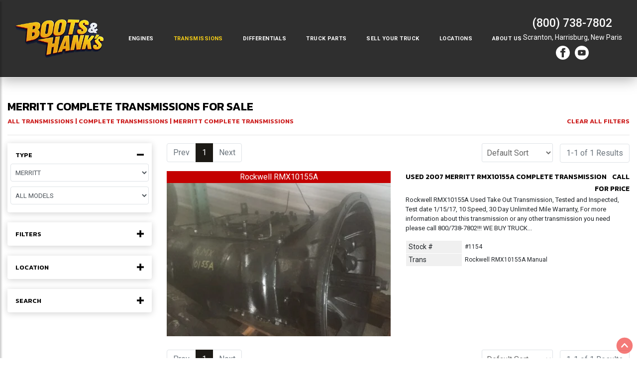

--- FILE ---
content_type: text/html; charset=UTF-8
request_url: https://www.bootsandhankstruckparts.com/transmissions-for-sale/?subclass=transmission&equip=complete-transmission&make=merritt
body_size: 6538
content:
 
<!DOCTYPE html>
<html lang="en-US">
<head>
    
<meta name="viewport" content="width=device-width, initial-scale=1, shrink-to-fit=no">
<meta http-equiv="Content-Type" content="text/html; charset=UTF-8" />

<title>Merritt Complete Transmissions For Sale</title>

<meta name="description" content="Merritt Complete Transmissions For Sale" />


<meta property="og:locale" content="en_US" />
<meta property="og:type" content="website" />
<meta property="og:site_name" content="Boots and Hanks Truck Parts" />
<meta property="og:title" content="Merritt Complete Transmissions For Sale" />
<meta property="og:description" content="Merritt Complete Transmissions For Sale" />
<meta property="og:image" content="" />

<meta name="google-site-verification" content="TTaSRpx4lWTYgIVBOYi1JdGab_XW5Q7DR9dabrbn1LI" />
<meta name="twitter:card" content="summary_large_image" />
<meta name="twitter:description" content="Merritt Complete Transmissions For Sale" />
<meta name="twitter:title" content="Merritt Complete Transmissions For Sale" />
<meta name="twitter:image" content="" />

 <link rel="canonical" href="https://www.bootsandhankstruckparts.com/transmissions-for-sale/?make=merritt"> 
<link href="/assets/css/bootstrap.min.css" rel="stylesheet" />
<link href="/assets/css/styles.css?v=1768750720" rel="stylesheet" />
<link href="/assets/css/search-spec.css?v=1768750720" rel="stylesheet" />
<link href="/assets/css/simpleLightbox.min.css" rel="stylesheet" />


<link rel="shortcut icon" href="/assets/images/favicon.png" />
<link rel="icon" type="image/png" href="/assets/images/favicon.png" />
<link rel="apple-touch-icon" type="image/png" href="/assets/images/favicon.png" />

<link rel="preconnect" href="https://fonts.googleapis.com">
<link rel="preconnect" href="https://fonts.gstatic.com" crossorigin>
<link href="https://fonts.googleapis.com/css2?family=Roboto:wght@400;500;700;900&display=swap" rel="stylesheet">

<!-- Google Tag Manager -->
<script type="58ae6e1c1ef28e3c1dd4d376-text/javascript">(function(w,d,s,l,i){w[l]=w[l]||[];w[l].push({'gtm.start':
new Date().getTime(),event:'gtm.js'});var f=d.getElementsByTagName(s)[0],
j=d.createElement(s),dl=l!='dataLayer'?'&l='+l:'';j.async=true;j.src=
'https://www.googletagmanager.com/gtm.js?id='+i+dl;f.parentNode.insertBefore(j,f);
})(window,document,'script','dataLayer','GTM-NXQVFLZV');</script>
<!-- End Google Tag Manager -->


<!-- Google Tag Manager (noscript) -->
<noscript><iframe src="https://www.googletagmanager.com/ns.html?id=GTM-NXQVFLZV"
height="0" width="0" style="display:none;visibility:hidden"></iframe></noscript>
<!-- End Google Tag Manager (noscript) -->

<meta name="google-site-verification" content="TTaSRpx4lWTYgIVBOYi1JdGab_XW5Q7DR9dabrbn1LI" />

</head>

<body>


<div class="wrapper">

	<nav id="sidebar" class="" style="overflow: visible;">
		<div style="max-height: none;" tabindex="0">
			<div style="position:relative; top:0; left:0;" dir="ltr">
				<div id="dismiss"><i class="fa fa-arrow-left"></i></div>
				<ul class="list-unstyled components">
<li ><a href="#mlink1dropdown1" data-toggle="collapse" aria-expanded="false" class="dropdown-toggle">Engines</a>
<ul class="collapse list-unstyled" id="mlink1dropdown1">
<li class="dropdown-item "><a href="/engines-for-sale/?make=cat" target="" rel="">CAT</a></li>
<li class="dropdown-item "><a href="/engines-for-sale/?make=cummins" target="" rel="">Cummins</a></li>
<li class="dropdown-item "><a href="/engines-for-sale/?make=detroit" target="" rel="">Detroit</a></li>
<li class="dropdown-item "><a href="/engines-for-sale/?make=international" target="" rel="">International</a></li>
<li class="dropdown-item "><a href="/engines-for-sale/?make=mack" target="" rel="">Mack</a></li>
<li class="dropdown-item "><a href="/engines-for-sale/?make=paccar" target="" rel="">PACCAR</a></li>
<li class="dropdown-item "><a href="/engines-for-sale/?make=volvo" target="" rel="">Volvo</a></li>
<li class="dropdown-item "><a href="/engines-for-sale/" target="" rel="">All Other Engines</a></li>
</ul>
</li>
<li active><a href="#mlink2dropdown1" data-toggle="collapse" aria-expanded="false" class="dropdown-toggle">Transmissions</a>
<ul class="collapse list-unstyled" id="mlink2dropdown1">
<li class="dropdown-item active"><a href="/transmissions-for-sale/?make=allison" target="" rel="">Allison</a></li>
<li class="dropdown-item active"><a href="/transmissions-for-sale/?make=fuller" target="" rel="">Fuller</a></li>
<li class="dropdown-item active"><a href="/transmissions-for-sale/?make=mack" target="" rel="">Mack</a></li>
<li class="dropdown-item active"><a href="/transmissions-for-sale/?make=merritt" target="" rel="">Merritt</a></li>
<li class="dropdown-item active"><a href="/transmissions-for-sale/?make=volvo" target="" rel="">Volvo</a></li>
<li class="dropdown-item active"><a href="/transmissions-for-sale/" target="" rel="">All Other Transmissions</a></li>
</ul>
</li>
<li ><a href="#mlink3dropdown1" data-toggle="collapse" aria-expanded="false" class="dropdown-toggle">Differentials</a>
<ul class="collapse list-unstyled" id="mlink3dropdown1">
<li class="dropdown-item "><a href="/rears-for-sale/?make=fuller" target="" rel="">Fuller</a></li>
<li class="dropdown-item "><a href="/rears-for-sale/?make=mack" target="" rel="">Mack</a></li>
<li class="dropdown-item "><a href="/rears-for-sale/?make=merritt" target="" rel="">Merritt</a></li>
<li class="dropdown-item "><a href="/rears-for-sale/?make=peterbilt" target="" rel="">Peterbilt</a></li>
<li class="dropdown-item "><a href="/rears-for-sale/" target="" rel="">All Other Differentials</a></li>
</ul>
</li>
<li ><a href="#mlink4dropdown1" data-toggle="collapse" aria-expanded="false" class="dropdown-toggle">Truck Parts</a>
<ul class="collapse list-unstyled" id="mlink4dropdown1">
<li class="dropdown-item "><a href="/engine-parts-for-sale/" target="" rel="">Engine Parts</a></li>
<li class="dropdown-item "><a href="/parts-for-sale/" target="" rel="">All Parts</a></li>
</ul>
</li>
<li class=""><a href="/sell-your-truck/" target="" rel="">Sell Your Truck</a></li>
<li class=""><a href="/locations/" target="" rel="">Locations</a></li>
<li class=""><a href="/about-us/" target="" rel="">About Us</a></li>
</ul>
			</div>
		</div>
	</nav>

	<div id="content">

		<div id="sidebar-tog" class="menu-tog-button">
			<!--img id="sidebarCollapse" src="/assets/images/menu.png" alt="Menu" style="cursor: pointer; width: 26px;"-->
			<svg viewBox="0 0 100 80" width="40" height="40" id="sidebarCollapse" alt="Menu" style="cursor: pointer; width: 26px;">
			  <rect width="100" height="18"></rect>
			  <rect y="30" width="100" height="18"></rect>
			  <rect y="60" width="100" height="18"></rect>
			</svg>
		</div>












		<div class="container-fluid">
			<div class="row">
				<div class="col-12 fullheader shadow-down bb">
					<div class="container">

						<header class="site-header py-3">
							<div class="row justify-content-between align-items-center">
							
								<div class="col-md-2 tal">
								
									<div class="center" style="display: inline-block; width: auto;">									
										<a href="/"><img src="/assets/images/logo-sm.png" style="" alt="Logo" class="logo" /></a>
									</div>

								</div>

								<div class="col-md-7 tac hidden-phone">

									<div class="center" style="display: inline-block; width: 100%;">

										<nav class="navbar navbar-expand-lg desktopmenu">
											<ul class="navbar-nav" style="margin: 0px; padding: 0px;">
												
<li class="nav-item dropdown "><a href="#" id="link1dropdown1" role="button" data-toggle="dropdown" aria-haspopup="true" aria-expanded="false" class="nav-link dropdown-toggle">Engines</a>
<ul class="dropdown-menu " aria-labelledby="link1dropdown1" >
<li><a class="dropdown-item " href="/engines-for-sale/?make=cat" target="" rel="">CAT</a></li>
<li><a class="dropdown-item " href="/engines-for-sale/?make=cummins" target="" rel="">Cummins</a></li>
<li><a class="dropdown-item " href="/engines-for-sale/?make=detroit" target="" rel="">Detroit</a></li>
<li><a class="dropdown-item " href="/engines-for-sale/?make=international" target="" rel="">International</a></li>
<li><a class="dropdown-item " href="/engines-for-sale/?make=mack" target="" rel="">Mack</a></li>
<li><a class="dropdown-item " href="/engines-for-sale/?make=paccar" target="" rel="">PACCAR</a></li>
<li><a class="dropdown-item " href="/engines-for-sale/?make=volvo" target="" rel="">Volvo</a></li>
<li><a class="dropdown-item " href="/engines-for-sale/" target="" rel="">All Other Engines</a></li>
</ul>
</li>
<li class="nav-item dropdown active"><a href="#" id="link2dropdown1" role="button" data-toggle="dropdown" aria-haspopup="true" aria-expanded="false" class="nav-link dropdown-toggle">Transmissions</a>
<ul class="dropdown-menu " aria-labelledby="link2dropdown1" >
<li><a class="dropdown-item active" href="/transmissions-for-sale/?make=allison" target="" rel="">Allison</a></li>
<li><a class="dropdown-item active" href="/transmissions-for-sale/?make=fuller" target="" rel="">Fuller</a></li>
<li><a class="dropdown-item active" href="/transmissions-for-sale/?make=mack" target="" rel="">Mack</a></li>
<li><a class="dropdown-item active" href="/transmissions-for-sale/?make=merritt" target="" rel="">Merritt</a></li>
<li><a class="dropdown-item active" href="/transmissions-for-sale/?make=volvo" target="" rel="">Volvo</a></li>
<li><a class="dropdown-item active" href="/transmissions-for-sale/" target="" rel="">All Other Transmissions</a></li>
</ul>
</li>
<li class="nav-item dropdown "><a href="#" id="link3dropdown1" role="button" data-toggle="dropdown" aria-haspopup="true" aria-expanded="false" class="nav-link dropdown-toggle">Differentials</a>
<ul class="dropdown-menu " aria-labelledby="link3dropdown1" >
<li><a class="dropdown-item " href="/rears-for-sale/?make=fuller" target="" rel="">Fuller</a></li>
<li><a class="dropdown-item " href="/rears-for-sale/?make=mack" target="" rel="">Mack</a></li>
<li><a class="dropdown-item " href="/rears-for-sale/?make=merritt" target="" rel="">Merritt</a></li>
<li><a class="dropdown-item " href="/rears-for-sale/?make=peterbilt" target="" rel="">Peterbilt</a></li>
<li><a class="dropdown-item " href="/rears-for-sale/" target="" rel="">All Other Differentials</a></li>
</ul>
</li>
<li class="nav-item dropdown "><a href="#" id="link4dropdown1" role="button" data-toggle="dropdown" aria-haspopup="true" aria-expanded="false" class="nav-link dropdown-toggle">Truck Parts</a>
<ul class="dropdown-menu " aria-labelledby="link4dropdown1" >
<li><a class="dropdown-item " href="/engine-parts-for-sale/" target="" rel="">Engine Parts</a></li>
<li><a class="dropdown-item " href="/parts-for-sale/" target="" rel="">All Parts</a></li>
</ul>
</li>
<li class="nav-item "><a href="/sell-your-truck/" target="" rel="">Sell Your Truck</a></li>
<li class="nav-item "><a href="/locations/" target="" rel="">Locations</a></li>
<li class="nav-item "><a href="/about-us/" target="" rel="">About Us</a></li>

											</ul>
										</nav>

									</div>
									
								</div>		

								<div class="col-md-3 tar">
								
										
											<div class="center" style="display: inline-block; width: auto;">
											
												<div class="sepsm hidden-phone"></div>
											
												<div class="header-phone">
													<a href="tel:8007387802">(800) 738-7802</a>
												</div>

												<div class="header-location">
													<a href="https://goo.gl/maps/FDmsXdd4PkgGtGhi6" target="_blank" rel="noopener">Scranton,</a>
													<a href="https://goo.gl/maps/nsUCwxDzA2UMCSuz8" target="_blank" rel="noopener">Harrisburg,</a>
													<a href="https://goo.gl/maps/KJbHsNG2jePMAkVn8" target="_blank" rel="noopener">New Paris</a>
												</div>
												<div class="header-social">
													<a href="https://www.facebook.com/profile.php?id=100057460238845" target="_blank" rel="noopener"><?xml version="1.0" encoding="utf-8"?>
<!-- Generator: Adobe Illustrator 21.0.0, SVG Export Plug-In . SVG Version: 6.00 Build 0)  -->
<svg version="1.1" id="Facebook" xmlns="http://www.w3.org/2000/svg" xmlns:xlink="http://www.w3.org/1999/xlink" x="0px" y="0px"
	 viewBox="0 0 100 100" style="enable-background:new 0 0 100 100;" xml:space="preserve">
<path d="M50,0C22.4,0,0,22.4,0,50s22.4,50,50,50s50-22.4,50-50S77.6,0,50,0z M57,36.9c3.5,0,7.2-0.1,10.7,0.1
	c-0.1,3.7,0,7.6-0.1,11.3c-3.5,0-7.1,0-10.6,0c0,11.7,0,23.3,0,35c-5,0-10,0-15,0c0-11.7,0-23.3,0-35c-3.1-0.1-6.4,0-9.6-0.1
	c0-3.8,0-7.6,0-11.4c3.2,0,6.4,0,9.5,0c0.1-3,0-5.7,0.2-8.1s1-4.4,2.1-6.1c2.2-3.2,5.8-5.8,10.7-6c4-0.2,8.5,0.1,12.8,0.1
	c0,3.8,0.1,7.7-0.1,11.4c-2.1,0.1-4.3-0.2-6.1,0c-1.9,0.2-3.3,1.3-3.9,2.7C56.7,32.5,57,34.6,57,36.9z"/>
</svg>
</a><a href="https://www.youtube.com/@BootsandHanksTruckParts" target="_blank" rel="noopener"><svg xmlns="http://www.w3.org/2000/svg" viewBox="0 0 3333 3333" shape-rendering="geometricPrecision" text-rendering="geometricPrecision" image-rendering="optimizeQuality" fill-rule="evenodd" clip-rule="evenodd"><path d="M1667 0c920 0 1667 746 1667 1667 0 920-746 1667-1667 1667C747 3334 0 2588 0 1667 0 747 746 0 1667 0zm913 1294s-18-129-74-185c-71-74-151-75-187-79-261-19-652-19-652-19h-1s-392 0-652 19c-36 4-116 5-187 79-56 56-74 185-74 185s-19 151-19 302v141c0 151 19 302 19 302s18 129 74 185c71 74 164 72 206 80 149 14 634 19 634 19s392-1 653-19c36-4 116-5 187-79 56-56 74-185 74-185s19-151 19-302v-141c0-151-19-302-19-302zm-1107 615v-524l504 263-504 261z"/></svg></a>											
												</div>
												<div class="sepsm hidden-phone"></div>

											</div>
									
								</div>

							</div>
						</header>

					</div>
				</div>
			</div>
		</div>


		<main role="main" class="main-content">











<div class="seplg"></div>

<div class="container">










<h1 class="search-h1">merritt Complete Transmissions For Sale</h1>
<h2 class="search-h2"><a href="">All Transmissions</a> | <a href="?">Complete Transmissions</a> | merritt Complete Transmissions <div><a href="/transmissions-for-sale/">Clear All Filters</a></div></h2>

<hr>

<div class="row">

<div class="col-lg-3">
<div class="search-form sticky">



<div class="imp-form-container sticky">
<form method="get" name="csf" id="imp-search-form" onsubmit="if (!window.__cfRLUnblockHandlers) return false; do_Search();return false" data-cf-modified-640d3a4afb1d5dd12a3aa328-="">

	

<div class="search-section">
<h3 onclick="if (!window.__cfRLUnblockHandlers) return false; showhide('type')" style="cursor:pointer;" data-cf-modified-640d3a4afb1d5dd12a3aa328-="">Type <div style="float: right; margin-top: -2px;"><img alt="Expand" src="/assets/images/minus.png" id="search-type-div-icon" style="cursor: pointer; width: 14px;" /></div></h3>
<div id="search-type-div">

	

<div class="dropdown">
	<select aria-label="Make" class="form-control" id="make" name="make" onchange="if (!window.__cfRLUnblockHandlers) return false; make_Onchange()" data-cf-modified-640d3a4afb1d5dd12a3aa328-="">
		<option value="">ALL MAKES</option>

	<option value="allison" >ALLISON</option>
<option value="eaton-fuller" >EATON FULLER</option>
<option value="fuller" >FULLER</option>
<option value="mack" >MACK</option>
<option value="merritt" selected>MERRITT</option>
<option value="volvo" >VOLVO</option>


	</select>
</div>

	

<div class="dropdown">
	<select aria-label="Model" class="form-control" id="model" name="model" onchange="if (!window.__cfRLUnblockHandlers) return false; model_Onchange()" data-cf-modified-640d3a4afb1d5dd12a3aa328-="">
		<option value="">ALL MODELS</option>

	<option value="rmx10155a" >RMX10155A</option>


	</select>
</div>

	

</div>
</div>

<div class="search-section">
<h3 onclick="if (!window.__cfRLUnblockHandlers) return false; showhide('filters')" style="cursor:pointer;" data-cf-modified-640d3a4afb1d5dd12a3aa328-="">Filters <div style="float: right; margin-top: -2px;"><img alt="Expand" src="/assets/images/plus.png" id="search-filters-div-icon" style="cursor: pointer; width: 14px;" /></div></h3>
<div id="search-filters-div" style="display: none;">

<div class="slidebox">
<div class="slidelabel">Year: <span id="displaylowyear">2007</span> - <span id="displayhighyear">2007</span></div>
<div class="slidetrack">
<div class="slidecontaineryear">
  <input aria-label="Min Year" type="range" min="2007" max="2007" value="2007" class="slider" id="yearlow" name="yearlow">
  <input aria-label="Max Year" type="range" min="2007" max="2007" value="2007" class="slider" id="yearhigh" name="yearhigh">
</div>
</div>
</div>

	

<div class="slidebox">
<div class="slidelabel">Price: $<span id="displaylowprice" class="digits">0</span> - $<span id="displayhighprice" class="digits">0</span></div>
<div class="slidetrack">
<div class="slidecontainerprice">
  <input aria-label="Min Price" type="range" min="0" max="100" step="100" value="0" class="slider" id="pricelow" name="pricelow">
  <input aria-label="Max Price" type="range" min="0" max="100" step="100" value="100" class="slider" id="pricehigh" name="pricehigh">
</div>
</div>
</div>

	

<button class="button" onclick="if (!window.__cfRLUnblockHandlers) return false; do_Search()" data-cf-modified-640d3a4afb1d5dd12a3aa328-="">Apply Filters</button>

	

</div>
</div>


<div class="search-section">
<h3 onclick="if (!window.__cfRLUnblockHandlers) return false; showhide('location')" style="cursor:pointer;" data-cf-modified-640d3a4afb1d5dd12a3aa328-="">Location <div style="float: right; margin-top: -2px;"><img alt="Expand" src="/assets/images/plus.png" id="search-location-div-icon" style="cursor: pointer; width: 14px;" /></div></h3>
<div id="search-location-div" style="display: none;">

<div class="dropdown">
	<select aria-label="Location" class="form-control" id="location" name="location" onchange="if (!window.__cfRLUnblockHandlers) return false; location_Onchange();" data-cf-modified-640d3a4afb1d5dd12a3aa328-="">
		<option value="">ALL LOCATIONS</option>

	<option value="scranton, pa" >SCRANTON, PA</option>


	</select>
</div>

	

<div class="dropdown">
	<select aria-label="State" class="form-control" id="state" name="state" onchange="if (!window.__cfRLUnblockHandlers) return false; state_Onchange()" data-cf-modified-640d3a4afb1d5dd12a3aa328-="">
		<option value="">ALL STATES</option>

	<option value="pa" >PA</option>


	</select>
</div>

	

</div>
</div>


<div class="search-section">
<h3 onclick="if (!window.__cfRLUnblockHandlers) return false; showhide('search')" style="cursor:pointer;" data-cf-modified-640d3a4afb1d5dd12a3aa328-="">Search <div style="float: right; margin-top: -2px;"><img alt="Expand" src="/assets/images/plus.png" id="search-search-div-icon" style="cursor: pointer; width: 14px;" /></div></h3>
<div id="search-search-div" style="display: none;">


<div class="input-group mb-3">
<input type="text" class="form-control" id="search" name="search" placeholder="Search Term" value="" style="width: auto;">
<div class="input-group-append" style="height: 36px; margin-top: 7px;">
<input class="btn btn-secondary" type="button" onclick="if (!window.__cfRLUnblockHandlers) return false; search_Onchange()" value="Find" style="height: 36px; background: #000; width: 80px;" data-cf-modified-640d3a4afb1d5dd12a3aa328-="">
</div>
</div>

<div style="clear: both;"></div>

	

<div class="input-group mb-3">
<input type="text" class="form-control" id="stocknumber" name="stocknumber" placeholder="Stock #" value="" style="width: auto;">
<div class="input-group-append" style="height: 36px; margin-top: 7px;">
<input class="btn btn-secondary" type="button" onclick="if (!window.__cfRLUnblockHandlers) return false; stocknumber_Onchange()" value="Go" style="height: 36px; background: #000; width: 80px;" data-cf-modified-640d3a4afb1d5dd12a3aa328-="">
</div>
</div>

	

</div>
</div>

<input type="hidden" id="start" name="start" value="">
<input type="hidden" id="sort" name="sort" value="">

<input type="hidden" id="friendly" name="friendly" value="/transmissions-for-sale/" />

</form>
</div>

	
</div>
</div>
<div class="col-lg-9">
<div class="search-results">

<div class="top-pagination" style="margin: 15px 0;">

<div style="clear: both;"></div>

<div class="row tar" style="margin: -15px;">

	<div class="col-sm-6 tal">
		<div class="tal" style="display: inline-block;">
			<nav aria-label="Pagination">
				<ul class="pagination">
					<li class="page-item disabled">
						<a rel="nofollow" class="page-link" href="?subclass=transmission&equip=complete-transmission&make=merritt&p=1" tabindex="-1">Prev</a>
					</li>

	<li class="page-item active"><a rel="nofollow" class="page-link" href="javascript:void(0)">1 <span class="sr-only">(current)</span></a></li>

					<li class="page-item disabled">
						<a rel="nofollow" class="page-link" href="?subclass=transmission&equip=complete-transmission&make=merritt&p=1">Next</a>
					</li>
				</ul>
			</nav>
		</div>
	</div>

	<div class="col-sm-6 tar">

		<select aria-label="Sort" id="sortby" class="form-control sortby" onchange="if (!window.__cfRLUnblockHandlers) return false; $('#sort').val(this.value); $('#start').val('0'); do_Search();" style="" data-cf-modified-640d3a4afb1d5dd12a3aa328-="">
			<option value="">Default Sort</option>
			<option value="id-desc" >Newest First</option>
			<option value="rprice-asc" >Lowest Price</option>
			<option value="rprice-desc" >Highest Price</option>
			<option value="odmiles-asc" >Lowest Mileage</option>
			<option value="odmiles-desc" >Highest Mileage</option>
		</select>

		<div class="search-num-results tar" style="display: inline-block;">
			<nav aria-label="Num Results">
				<ul class="pagination" style="border: 0px !important; border-color: #fff !important;">
					<li class="page-item disabled total-results">
						<a rel="nofollow" class="page-link" href="#">1-1 of 1 Results</a>
					</li>
				</ul>
			</nav>
		</div>

	</div>

</div>

<div style="clear: both;"></div>

	</div>

<div class="search-result-box" itemscope itemtype="https://schema.org/Product">
	<div class="row">
		<div class="col-12">
		</div>
	</div>
	<div class="row">

		
		<div class="col-xl-6">
			<div class="fntext center">Rockwell RMX10155A</div>
			<div class="search-img-container" style="position: relative;">

		

				<a href="/parts/?vid=1154&unit=2007-merritt-rmx10155a-complete-transmission" itemprop="url"><img src="[data-uri]" class="lazy" data-src="https://www.imanpro.net/pub/co/boot/photo/1154/TH_1.jpg?20181205083000" alt="2007 MERRITT RMX10155A Complete Transmission #1154" title="2007 MERRITT RMX10155A Complete Transmission #1154" /></a>
		

				<link itemprop="image" href="https://www.imanpro.net/pub/co/boot/photo/1154/TH_1.jpg?20181205083000" />
			</div>
		</div>

		
		<div class="col-xl-6 search-info-area">
			<h4 class="search-item-header tar">
				
					<span style="float: left;">
					<a href="/parts/?vid=1154&unit=2007-merritt-rmx10155a-complete-transmission">Used 2007 MERRITT RMX10155A Complete Transmission</a>
					</span>
				
					<span style="" class="item-price">
					Call For Price
					</span>

				</h4>
		<div class="search-info1" itemprop="description">Rockwell RMX10155A Used Take Out Transmission, Tested and Inspected, Test date 1/15/17, 10 Speed, 30 Day Unlimited Mile Warranty, For more information about this transmission or any other transmission you need please call 800/738-7802!!! WE BUY TRUCK...</div><div class="search-info2"></div>

<!--
			<div class="search-info3">
				<div class="search-stocknum">Stock #1154</div>
				<div class="search-price" style="">Call For Price</div>
			</div>
-->			
			<div class="search-info4">
				<table>
		<tr><th>Stock #</th><td>#1154</td></tr><tr><th>Trans</th><td>Rockwell RMX10155A Manual</td></tr>

				</table>

		

			</div>
		</div> 

		

	</div>  
</div>

		<div class="bottom-pagination">

<div style="clear: both;"></div>

<div class="row tar" style="margin: -15px;">

	<div class="col-sm-6 tal">
		<div class="tal" style="display: inline-block;">
			<nav aria-label="Pagination">
				<ul class="pagination">
					<li class="page-item disabled">
						<a rel="nofollow" class="page-link" href="?subclass=transmission&equip=complete-transmission&make=merritt&p=1" tabindex="-1">Prev</a>
					</li>

	<li class="page-item active"><a rel="nofollow" class="page-link" href="javascript:void(0)">1 <span class="sr-only">(current)</span></a></li>

					<li class="page-item disabled">
						<a rel="nofollow" class="page-link" href="?subclass=transmission&equip=complete-transmission&make=merritt&p=1">Next</a>
					</li>
				</ul>
			</nav>
		</div>
	</div>

	<div class="col-sm-6 tar">

		<select aria-label="Sort" id="sortby" class="form-control sortby" onchange="if (!window.__cfRLUnblockHandlers) return false; $('#sort').val(this.value); $('#start').val('0'); do_Search();" style="" data-cf-modified-640d3a4afb1d5dd12a3aa328-="">
			<option value="">Default Sort</option>
			<option value="id-desc" >Newest First</option>
			<option value="rprice-asc" >Lowest Price</option>
			<option value="rprice-desc" >Highest Price</option>
			<option value="odmiles-asc" >Lowest Mileage</option>
			<option value="odmiles-desc" >Highest Mileage</option>
		</select>

		<div class="search-num-results tar" style="display: inline-block;">
			<nav aria-label="Num Results">
				<ul class="pagination" style="border: 0px !important; border-color: #fff !important;">
					<li class="page-item disabled total-results">
						<a rel="nofollow" class="page-link" href="#">1-1 of 1 Results</a>
					</li>
				</ul>
			</nav>
		</div>

	</div>

</div>

<div style="clear: both;"></div>

	</div></div>
</div>
</div>




</div>

<div class="seplg"></div>




 

		</main>

		<footer class="site-footer shadow-down">
			<div class="container">
				<div class="row align-items-center">

				<!-- Left: Logo -->
				<div class="col-md-3 text-center">
					<a href="/">
						<img src="/assets/images/logo-sm.png" alt="Boots and Hanks Truck Parts" class="logo" />
					</a>
				</div>

				<!-- Center: Phone, Locations, Return Policy -->
				<div class="col-md-6 text-center">
					<!-- Phone -->
					<div class="header-phone mb-2">
					<a href="tel:8007387802">(800) 738-7802</a>
					</div>
					<!-- Locations -->
					<div class="header-location mb-3">
						<a href="https://goo.gl/maps/FDmsXdd4PkgGtGhi6" target="_blank" rel="noopener">Scranton</a>,
						<a href="https://goo.gl/maps/nsUCwxDzA2UMCSuz8" target="_blank" rel="noopener">Harrisburg</a>,
						<a href="https://goo.gl/maps/KJbHsNG2jePMAkVn8" target="_blank" rel="noopener">New Paris</a>
					</div>
					<div class="header-social">
						<a href="https://www.facebook.com/profile.php?id=100057460238845" target="_blank" rel="noopener"><?xml version="1.0" encoding="utf-8"?>
<!-- Generator: Adobe Illustrator 21.0.0, SVG Export Plug-In . SVG Version: 6.00 Build 0)  -->
<svg version="1.1" id="Facebook" xmlns="http://www.w3.org/2000/svg" xmlns:xlink="http://www.w3.org/1999/xlink" x="0px" y="0px"
	 viewBox="0 0 100 100" style="enable-background:new 0 0 100 100;" xml:space="preserve">
<path d="M50,0C22.4,0,0,22.4,0,50s22.4,50,50,50s50-22.4,50-50S77.6,0,50,0z M57,36.9c3.5,0,7.2-0.1,10.7,0.1
	c-0.1,3.7,0,7.6-0.1,11.3c-3.5,0-7.1,0-10.6,0c0,11.7,0,23.3,0,35c-5,0-10,0-15,0c0-11.7,0-23.3,0-35c-3.1-0.1-6.4,0-9.6-0.1
	c0-3.8,0-7.6,0-11.4c3.2,0,6.4,0,9.5,0c0.1-3,0-5.7,0.2-8.1s1-4.4,2.1-6.1c2.2-3.2,5.8-5.8,10.7-6c4-0.2,8.5,0.1,12.8,0.1
	c0,3.8,0.1,7.7-0.1,11.4c-2.1,0.1-4.3-0.2-6.1,0c-1.9,0.2-3.3,1.3-3.9,2.7C56.7,32.5,57,34.6,57,36.9z"/>
</svg>
</a><a href="https://www.youtube.com/@BootsandHanksTruckParts" target="_blank" rel="noopener"><svg xmlns="http://www.w3.org/2000/svg" viewBox="0 0 3333 3333" shape-rendering="geometricPrecision" text-rendering="geometricPrecision" image-rendering="optimizeQuality" fill-rule="evenodd" clip-rule="evenodd"><path d="M1667 0c920 0 1667 746 1667 1667 0 920-746 1667-1667 1667C747 3334 0 2588 0 1667 0 747 746 0 1667 0zm913 1294s-18-129-74-185c-71-74-151-75-187-79-261-19-652-19-652-19h-1s-392 0-652 19c-36 4-116 5-187 79-56 56-74 185-74 185s-19 151-19 302v141c0 151 19 302 19 302s18 129 74 185c71 74 164 72 206 80 149 14 634 19 634 19s392-1 653-19c36-4 116-5 187-79 56-56 74-185 74-185s19-151 19-302v-141c0-151-19-302-19-302zm-1107 615v-524l504 263-504 261z"/></svg></a>											
					</div>
					<!-- Return Policy -->
					<div class="return-policy">
						<a href="/return-warranty-policy" style="color:#f6ce17">Return Policy</a>
					</div>
				</div>

				<!-- Right: Search -->
				<div class="col-md-3 text-center hidden-phone">
					<h3 style="color:#f6ce17">Search</h3>
					<form method="get" action="/search/" class="footer-form d-flex">
					<input type="text" name="search" aria-label="Search" placeholder="Search" class="footer-input flex-grow-1" />
					<button type="submit" class="footer-button">GO</button>
					</form>
				</div>

				</div>
			</div>
			</footer>

		<footer class="site-copyright">
		 
			<a href="https://www.imanpro.com/" target="_blank" rel="noopener"><img src="//www.imanpro.net/pub/img/imanpro.png" style="max-height: 18px;" alt="ImanPro" /></a>
			<div>Copyright &copy;2026 Boots and Hanks Truck Parts. All Rights Reserved.</div>
			<div><a href="/privacy-policy/">Privacy Policy</a> | <a href="/terms-conditions/">Terms &amp; Conditions</a></div>
			
		</footer>

<script src="/assets/js/jquery.min.js" type="640d3a4afb1d5dd12a3aa328-text/javascript"></script>
<script src="/assets/js/bootstrap.min.js" type="640d3a4afb1d5dd12a3aa328-text/javascript"></script>
<script src="/assets/js/site.js?v=1768750720" type="640d3a4afb1d5dd12a3aa328-text/javascript"></script>
<script src="/assets/js/jquery.lazy.min.js" type="640d3a4afb1d5dd12a3aa328-text/javascript"></script>
<script src="/assets/js/jquery.lazy.min.js" type="640d3a4afb1d5dd12a3aa328-text/javascript"></script>
<script src="/assets/js/simpleLightbox.min.js" type="640d3a4afb1d5dd12a3aa328-text/javascript"></script>


	</div> <!-- #content -->

</div> <!-- .wrapper -->

<a href="#top" id="smoothup" title="Back to top">
<svg xmlns="http://www.w3.org/2000/svg" style="height: 40px; width: 40px;" viewBox="0 0 256 256" id="caret-circle-up"><rect width="256" height="256" fill="none"></rect><path d="M128,24A104,104,0,1,0,232,128,104.12041,104.12041,0,0,0,128,24Zm41.35156,125.94531a7.997,7.997,0,0,1-11.29687-.59375L128,115.96094,97.94531,149.35156a7.99912,7.99912,0,0,1-11.89062-10.70312l36-40a8.24769,8.24769,0,0,1,11.89062,0l36,40A8.00337,8.00337,0,0,1,169.35156,149.94531Z"></path></svg>
</a>

<!-- Dark Overlay element -->
<div class="overlay"></div>



<script type="640d3a4afb1d5dd12a3aa328-text/javascript">
	$( document ).ready(function() {
		$(".lbox-vid").simpleLightbox();
	});
	function do_Search() {

		$("#friendly").val("");

		$("#imp-search-form").find("input, select").filter(function(){ return !this.value; }).attr("disabled", "disabled");
		var form = $("#imp-search-form");

		var qs = $("#imp-search-form").filter(function(){ return !this.value; }).serialize(); document.location = "?" + qs;
	}
</script>


<script src="/cdn-cgi/scripts/7d0fa10a/cloudflare-static/rocket-loader.min.js" data-cf-settings="640d3a4afb1d5dd12a3aa328-|49" defer></script></body>
</html>

--- FILE ---
content_type: text/javascript
request_url: https://www.bootsandhankstruckparts.com/assets/js/site.js?v=1768750720
body_size: 879
content:
/*

### IMANPRO STATIC SITE SCRIPT WITH DEALER ADDITIONS
### v.6

*/



$( document ).ready(function() {

	$( document ).ready(function() {
		try { $(".lazy").lazy(); } catch(err) { }
		if (document.getElementById("pricelow")) set_Slide_Handlers("price");
		if (document.getElementById("yearlow")) set_Slide_Handlers("year");
		if (document.getElementById("mileagelow")) set_Slide_Handlers("mileage");
		$(".digits").digits(); 
		if (typeof simpleLightbox === "function") $(".lbox-vid").simpleLightbox();
	});

	$('#dismiss, .overlay').on('click', function () {
		$('#sidebar').removeClass('active');
		$('.overlay').removeClass('active');
		$('#sidebar-tog').css("display", "block");
		$('#content').css("position", "relative");
		$('#sidebar').css("height", "100vh");
		$('.site-footer').css("display", "block");
		$('.site-copyright').css("display", "block");
	});

	$('#sidebarCollapse').on('click', function () {
		$('#sidebar').addClass('active');
		$('.overlay').addClass('active');
		$('.collapse.in').toggleClass('in');
		$('a[aria-expanded=true]').attr('aria-expanded', 'false');
		$('#sidebar-tog').css("display", "none");
		$('#content').css("position", "fixed");
		$('#sidebar').css("height", "auto");
		$('#sidebar').css("min-height", "100vh");
		$('#sidebar').css("position", "absolute");
		$('.site-footer').css("display", "none");
		$('.site-copyright').css("display", "none");
	});

	$('#carousel-example').on('slide.bs.carousel', function (e) {
		var $e = $(e.relatedTarget);
		var idx = $e.index();
		var itemsPerSlide = 5;
		var totalItems = $('.carousel-item').length;
	 
		if (idx >= totalItems-(itemsPerSlide-1)) {
			var it = itemsPerSlide - (totalItems - idx);
			for (var i=0; i<it; i++) {
				// append slides to end
				if (e.direction=="left") {
					$('.carousel-item').eq(i).appendTo('.carousel-inner');
				}
				else {
					$('.carousel-item').eq(0).appendTo('.carousel-inner');
				}
			}
		}
	});
});



function equalize_height(myclass) {
  var maxHeight = 0;
  jQuery('.' + myclass).each(function() { 
    if (jQuery(this).height() > maxHeight) maxHeight = jQuery(this).height(); 
  });
  if (jQuery(window).width() > 1000) {
    jQuery('.' + myclass).height(maxHeight);
  }
}



function myFunction() {
  var x = document.getElementById("myTopnav");
  if (x.className === "topnav") {
    x.className += " responsive";
  } else {
    x.className = "topnav";
  }
}

function openNav() {
  document.getElementById("mySidenav").style.width = "250px";
}

function closeNav() {
  document.getElementById("mySidenav").style.width = "0";
}

function showhide(elem) {

	if ($("#search-" + elem + "-div").css("display") == 'none') {

		$("#search-" + elem + "-div").css("display","block");
		$("#search-" + elem + "-div-icon").removeClass("pluspng");
		$("#search-" + elem + "-div-icon").addClass("minuspng");
	}

	else {

		$("#search-" + elem + "-div").css("display","none");
		$("#search-" + elem + "-div-icon").removeClass("minuspng");
		$("#search-" + elem + "-div-icon").addClass("pluspng");
	}
}

function showHide(link,text) {
   jQuery('.' + text).toggleClass('closed-container', 100);
   jQuery(link).css('display','none')
}

$.fn.digits = function(){ 
    return this.each(function(){ 
        $(this).text( $(this).text().replace(/(\d)(?=(\d\d\d)+(?!\d))/g, "$1,") ); 
    })
}

function set_Slide_Handlers(inputname) {

	var sliderlow = document.getElementById(inputname + "low");
	var sliderhigh = document.getElementById(inputname + "high");

	var outputlow = document.getElementById("displaylow" + inputname);
	var outputhigh = document.getElementById("displayhigh" + inputname);

	outputlow.innerHTML = sliderlow.value; // Display the default slider value
	outputhigh.innerHTML = sliderhigh.value; // Display the default slider value

	sliderlow.oninput = function() { 

		outputlow.innerHTML = this.value; 
		$(".digits").digits(); 
		if (parseInt($("#" + inputname + "high").val()) < parseInt(this.value)) {

			$("#" + inputname + "high").val(this.value); 
			outputhigh.innerHTML = this.value; 
			$(".digits").digits(); 
		}
	}

	sliderhigh.oninput = function() { 

		outputhigh.innerHTML = this.value; 
		$(".digits").digits(); 
		if (parseInt($("#" + inputname + "low").val()) > parseInt(this.value)) {

			$("#" + inputname + "low").val(this.value); 
			outputlow.innerHTML = this.value; 
			$(".digits").digits(); 
		}
	}
}

function dealergroup_Onchange() {

	$('#dealer').val(''); 
	$('#category').val(''); 
	$('#type').val(''); 
	$('#start').val(''); 
	$('#model').val(''); 
	$('#make').val(''); 
	$('#cond').val(''); 
	$('#yearlow').attr("disabled","disabled");
	$('#yearhigh').attr("disabled","disabled");
	$('#pricelow').attr("disabled","disabled");
	$('#pricehigh').attr("disabled","disabled");
	$('#mileagelow').attr("disabled","disabled");
	$('#mileagehigh').attr("disabled","disabled");
	$('#location').val(''); 
	$('#state').val(''); 
	$('#stocknumber').val(''); 
	$('#search').val(''); 
	do_Search();
}

function dealer_Onchange() {

	$('#category').val(''); 
	$('#type').val(''); 
	$('#start').val(''); 
	$('#model').val(''); 
	$('#make').val(''); 
	$('#cond').val(''); 
	$('#yearlow').attr("disabled","disabled");
	$('#yearhigh').attr("disabled","disabled");
	$('#pricelow').attr("disabled","disabled");
	$('#pricehigh').attr("disabled","disabled");
	$('#mileagelow').attr("disabled","disabled");
	$('#mileagehigh').attr("disabled","disabled");
	$('#location').val(''); 
	$('#state').val(''); 
	$('#stocknumber').val(''); 
	$('#search').val(''); 
	do_Search();
}

function category_Onchange() {

	$('#type').val(''); 
	$('#start').val(''); 
	$('#model').val(''); 
	$('#make').val(''); 
	$('#cond').val(''); 
	$('#yearlow').attr("disabled","disabled");
	$('#yearhigh').attr("disabled","disabled");
	$('#pricelow').attr("disabled","disabled");
	$('#pricehigh').attr("disabled","disabled");
	$('#mileagelow').attr("disabled","disabled");
	$('#mileagehigh').attr("disabled","disabled");
	$('#location').val(''); 
	$('#state').val(''); 
	$('#stocknumber').val(''); 
	$('#search').val(''); 
	do_Search();
}

function type_Onchange() {

	$('#start').val(''); 
	$('#model').val(''); 
	$('#make').val(''); 
	$('#cond').val(''); 
	$('#yearlow').attr("disabled","disabled");
	$('#yearhigh').attr("disabled","disabled");
	$('#pricelow').attr("disabled","disabled");
	$('#pricehigh').attr("disabled","disabled");
	$('#mileagelow').attr("disabled","disabled");
	$('#mileagehigh').attr("disabled","disabled");
	$('#location').val(''); 
	$('#state').val(''); 
	$('#stocknumber').val(''); 
	$('#search').val(''); 
	do_Search();
}

function cond_Onchange() {

	$('#start').val(''); 
	$('#model').val(''); 
	$('#make').val(''); 
	$('#yearlow').attr("disabled","disabled");
	$('#yearhigh').attr("disabled","disabled");
	$('#pricelow').attr("disabled","disabled");
	$('#pricehigh').attr("disabled","disabled");
	$('#mileagelow').attr("disabled","disabled");
	$('#mileagehigh').attr("disabled","disabled");
	$('#location').val(''); 
	$('#state').val(''); 
	$('#stocknumber').val(''); 
	$('#search').val(''); 
	do_Search();
}

function make_Onchange() {

	$('#start').val(''); 
	$('#model').val(''); 
	$('#yearlow').attr("disabled","disabled");
	$('#yearhigh').attr("disabled","disabled");
	$('#pricelow').attr("disabled","disabled");
	$('#pricehigh').attr("disabled","disabled");
	$('#mileagelow').attr("disabled","disabled");
	$('#mileagehigh').attr("disabled","disabled");
	$('#location').val(''); 
	$('#state').val(''); 
	$('#stocknumber').val(''); 
	$('#search').val(''); 
	do_Search();
}

function model_Onchange() {

	$('#start').val(''); 
	$('#yearlow').attr("disabled","disabled");
	$('#yearhigh').attr("disabled","disabled");
	$('#pricelow').attr("disabled","disabled");
	$('#pricehigh').attr("disabled","disabled");
	$('#mileagelow').attr("disabled","disabled");
	$('#mileagehigh').attr("disabled","disabled");
	$('#location').val(''); 
	$('#state').val(''); 
	$('#stocknumber').val(''); 
	$('#search').val(''); 
	do_Search();	
}

function location_Onchange() {

	$('#start').val(''); 
	$('#yearlow').attr("disabled","disabled");
	$('#yearhigh').attr("disabled","disabled");
	$('#pricelow').attr("disabled","disabled");
	$('#pricehigh').attr("disabled","disabled");
	$('#mileagelow').attr("disabled","disabled");
	$('#mileagehigh').attr("disabled","disabled");
	$('#state').val(''); 
	$('#stocknumber').val(''); 
	$('#search').val(''); 
	do_Search();
}

function state_Onchange() {

	$('#start').val(''); 
	$('#yearlow').attr("disabled","disabled");
	$('#yearhigh').attr("disabled","disabled");
	$('#pricelow').attr("disabled","disabled");
	$('#pricehigh').attr("disabled","disabled");
	$('#mileagelow').attr("disabled","disabled");
	$('#mileagehigh').attr("disabled","disabled");
	$('#location').val(''); 
	$('#stocknumber').val(''); 
	$('#search').val(''); 
	do_Search();
}

function search_Onchange() {

	$('#start').val(''); 
	$('#type').val(''); 
	$('#model').val(''); 
	$('#make').val(''); 
	$('#cond').val(''); 
	$('#yearlow').attr("disabled","disabled");
	$('#yearhigh').attr("disabled","disabled");
	$('#pricelow').attr("disabled","disabled");
	$('#pricehigh').attr("disabled","disabled");
	$('#mileagelow').attr("disabled","disabled");
	$('#mileagehigh').attr("disabled","disabled");
	$('#location').val(''); 
	$('#state').val(''); 
	$('#stocknumber').val(''); 
	do_Search();
}

function stocknumber_Onchange() {

	$('#start').val(''); 
	$('#type').val(''); 
	$('#model').val(''); 
	$('#make').val(''); 
	$('#cond').val(''); 
	$('#yearlow').attr("disabled","disabled");
	$('#yearhigh').attr("disabled","disabled");
	$('#pricelow').attr("disabled","disabled");
	$('#pricehigh').attr("disabled","disabled");
	$('#mileagelow').attr("disabled","disabled");
	$('#mileagehigh').attr("disabled","disabled");
	$('#location').val(''); 
	$('#state').val(''); 
	$('#search').val(''); 
	do_Search();
}

